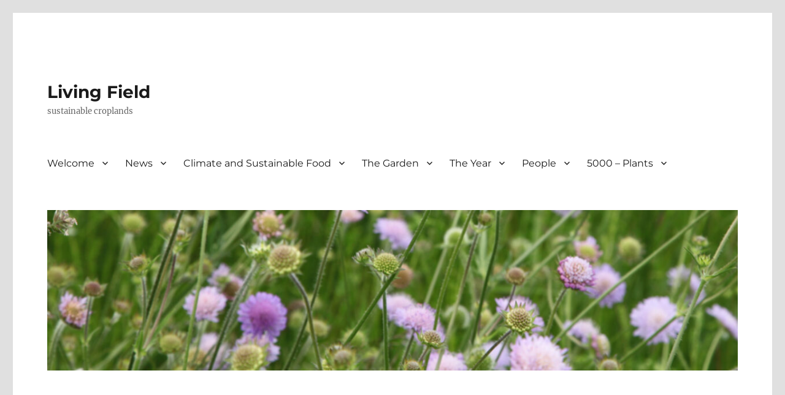

--- FILE ---
content_type: text/html; charset=UTF-8
request_url: http://www.livingfield.co.uk/tag/faba-bean/
body_size: 17115
content:
<!DOCTYPE html>
<html lang="en-GB" class="no-js">
<head>
	<meta charset="UTF-8">
	<meta name="viewport" content="width=device-width, initial-scale=1">
	<link rel="profile" href="https://gmpg.org/xfn/11">
		<script>(function(html){html.className = html.className.replace(/\bno-js\b/,'js')})(document.documentElement);</script>
<title>faba bean &#8211; Living Field</title>
<meta name='robots' content='max-image-preview:large' />
<link rel="alternate" type="application/rss+xml" title="Living Field &raquo; Feed" href="http://www.livingfield.co.uk/feed/" />
<link rel="alternate" type="application/rss+xml" title="Living Field &raquo; Comments Feed" href="http://www.livingfield.co.uk/comments/feed/" />
<link rel="alternate" type="application/rss+xml" title="Living Field &raquo; faba bean Tag Feed" href="http://www.livingfield.co.uk/tag/faba-bean/feed/" />
<script>
window._wpemojiSettings = {"baseUrl":"https:\/\/s.w.org\/images\/core\/emoji\/15.0.3\/72x72\/","ext":".png","svgUrl":"https:\/\/s.w.org\/images\/core\/emoji\/15.0.3\/svg\/","svgExt":".svg","source":{"concatemoji":"http:\/\/www.livingfield.co.uk\/wp-includes\/js\/wp-emoji-release.min.js?ver=6.6.4"}};
/*! This file is auto-generated */
!function(i,n){var o,s,e;function c(e){try{var t={supportTests:e,timestamp:(new Date).valueOf()};sessionStorage.setItem(o,JSON.stringify(t))}catch(e){}}function p(e,t,n){e.clearRect(0,0,e.canvas.width,e.canvas.height),e.fillText(t,0,0);var t=new Uint32Array(e.getImageData(0,0,e.canvas.width,e.canvas.height).data),r=(e.clearRect(0,0,e.canvas.width,e.canvas.height),e.fillText(n,0,0),new Uint32Array(e.getImageData(0,0,e.canvas.width,e.canvas.height).data));return t.every(function(e,t){return e===r[t]})}function u(e,t,n){switch(t){case"flag":return n(e,"\ud83c\udff3\ufe0f\u200d\u26a7\ufe0f","\ud83c\udff3\ufe0f\u200b\u26a7\ufe0f")?!1:!n(e,"\ud83c\uddfa\ud83c\uddf3","\ud83c\uddfa\u200b\ud83c\uddf3")&&!n(e,"\ud83c\udff4\udb40\udc67\udb40\udc62\udb40\udc65\udb40\udc6e\udb40\udc67\udb40\udc7f","\ud83c\udff4\u200b\udb40\udc67\u200b\udb40\udc62\u200b\udb40\udc65\u200b\udb40\udc6e\u200b\udb40\udc67\u200b\udb40\udc7f");case"emoji":return!n(e,"\ud83d\udc26\u200d\u2b1b","\ud83d\udc26\u200b\u2b1b")}return!1}function f(e,t,n){var r="undefined"!=typeof WorkerGlobalScope&&self instanceof WorkerGlobalScope?new OffscreenCanvas(300,150):i.createElement("canvas"),a=r.getContext("2d",{willReadFrequently:!0}),o=(a.textBaseline="top",a.font="600 32px Arial",{});return e.forEach(function(e){o[e]=t(a,e,n)}),o}function t(e){var t=i.createElement("script");t.src=e,t.defer=!0,i.head.appendChild(t)}"undefined"!=typeof Promise&&(o="wpEmojiSettingsSupports",s=["flag","emoji"],n.supports={everything:!0,everythingExceptFlag:!0},e=new Promise(function(e){i.addEventListener("DOMContentLoaded",e,{once:!0})}),new Promise(function(t){var n=function(){try{var e=JSON.parse(sessionStorage.getItem(o));if("object"==typeof e&&"number"==typeof e.timestamp&&(new Date).valueOf()<e.timestamp+604800&&"object"==typeof e.supportTests)return e.supportTests}catch(e){}return null}();if(!n){if("undefined"!=typeof Worker&&"undefined"!=typeof OffscreenCanvas&&"undefined"!=typeof URL&&URL.createObjectURL&&"undefined"!=typeof Blob)try{var e="postMessage("+f.toString()+"("+[JSON.stringify(s),u.toString(),p.toString()].join(",")+"));",r=new Blob([e],{type:"text/javascript"}),a=new Worker(URL.createObjectURL(r),{name:"wpTestEmojiSupports"});return void(a.onmessage=function(e){c(n=e.data),a.terminate(),t(n)})}catch(e){}c(n=f(s,u,p))}t(n)}).then(function(e){for(var t in e)n.supports[t]=e[t],n.supports.everything=n.supports.everything&&n.supports[t],"flag"!==t&&(n.supports.everythingExceptFlag=n.supports.everythingExceptFlag&&n.supports[t]);n.supports.everythingExceptFlag=n.supports.everythingExceptFlag&&!n.supports.flag,n.DOMReady=!1,n.readyCallback=function(){n.DOMReady=!0}}).then(function(){return e}).then(function(){var e;n.supports.everything||(n.readyCallback(),(e=n.source||{}).concatemoji?t(e.concatemoji):e.wpemoji&&e.twemoji&&(t(e.twemoji),t(e.wpemoji)))}))}((window,document),window._wpemojiSettings);
</script>
<style id='wp-emoji-styles-inline-css'>

	img.wp-smiley, img.emoji {
		display: inline !important;
		border: none !important;
		box-shadow: none !important;
		height: 1em !important;
		width: 1em !important;
		margin: 0 0.07em !important;
		vertical-align: -0.1em !important;
		background: none !important;
		padding: 0 !important;
	}
</style>
<link rel='stylesheet' id='wp-block-library-css' href='http://www.livingfield.co.uk/wp-includes/css/dist/block-library/style.min.css?ver=6.6.4' media='all' />
<style id='wp-block-library-theme-inline-css'>
.wp-block-audio :where(figcaption){color:#555;font-size:13px;text-align:center}.is-dark-theme .wp-block-audio :where(figcaption){color:#ffffffa6}.wp-block-audio{margin:0 0 1em}.wp-block-code{border:1px solid #ccc;border-radius:4px;font-family:Menlo,Consolas,monaco,monospace;padding:.8em 1em}.wp-block-embed :where(figcaption){color:#555;font-size:13px;text-align:center}.is-dark-theme .wp-block-embed :where(figcaption){color:#ffffffa6}.wp-block-embed{margin:0 0 1em}.blocks-gallery-caption{color:#555;font-size:13px;text-align:center}.is-dark-theme .blocks-gallery-caption{color:#ffffffa6}:root :where(.wp-block-image figcaption){color:#555;font-size:13px;text-align:center}.is-dark-theme :root :where(.wp-block-image figcaption){color:#ffffffa6}.wp-block-image{margin:0 0 1em}.wp-block-pullquote{border-bottom:4px solid;border-top:4px solid;color:currentColor;margin-bottom:1.75em}.wp-block-pullquote cite,.wp-block-pullquote footer,.wp-block-pullquote__citation{color:currentColor;font-size:.8125em;font-style:normal;text-transform:uppercase}.wp-block-quote{border-left:.25em solid;margin:0 0 1.75em;padding-left:1em}.wp-block-quote cite,.wp-block-quote footer{color:currentColor;font-size:.8125em;font-style:normal;position:relative}.wp-block-quote.has-text-align-right{border-left:none;border-right:.25em solid;padding-left:0;padding-right:1em}.wp-block-quote.has-text-align-center{border:none;padding-left:0}.wp-block-quote.is-large,.wp-block-quote.is-style-large,.wp-block-quote.is-style-plain{border:none}.wp-block-search .wp-block-search__label{font-weight:700}.wp-block-search__button{border:1px solid #ccc;padding:.375em .625em}:where(.wp-block-group.has-background){padding:1.25em 2.375em}.wp-block-separator.has-css-opacity{opacity:.4}.wp-block-separator{border:none;border-bottom:2px solid;margin-left:auto;margin-right:auto}.wp-block-separator.has-alpha-channel-opacity{opacity:1}.wp-block-separator:not(.is-style-wide):not(.is-style-dots){width:100px}.wp-block-separator.has-background:not(.is-style-dots){border-bottom:none;height:1px}.wp-block-separator.has-background:not(.is-style-wide):not(.is-style-dots){height:2px}.wp-block-table{margin:0 0 1em}.wp-block-table td,.wp-block-table th{word-break:normal}.wp-block-table :where(figcaption){color:#555;font-size:13px;text-align:center}.is-dark-theme .wp-block-table :where(figcaption){color:#ffffffa6}.wp-block-video :where(figcaption){color:#555;font-size:13px;text-align:center}.is-dark-theme .wp-block-video :where(figcaption){color:#ffffffa6}.wp-block-video{margin:0 0 1em}:root :where(.wp-block-template-part.has-background){margin-bottom:0;margin-top:0;padding:1.25em 2.375em}
</style>
<style id='classic-theme-styles-inline-css'>
/*! This file is auto-generated */
.wp-block-button__link{color:#fff;background-color:#32373c;border-radius:9999px;box-shadow:none;text-decoration:none;padding:calc(.667em + 2px) calc(1.333em + 2px);font-size:1.125em}.wp-block-file__button{background:#32373c;color:#fff;text-decoration:none}
</style>
<style id='global-styles-inline-css'>
:root{--wp--preset--aspect-ratio--square: 1;--wp--preset--aspect-ratio--4-3: 4/3;--wp--preset--aspect-ratio--3-4: 3/4;--wp--preset--aspect-ratio--3-2: 3/2;--wp--preset--aspect-ratio--2-3: 2/3;--wp--preset--aspect-ratio--16-9: 16/9;--wp--preset--aspect-ratio--9-16: 9/16;--wp--preset--color--black: #000000;--wp--preset--color--cyan-bluish-gray: #abb8c3;--wp--preset--color--white: #fff;--wp--preset--color--pale-pink: #f78da7;--wp--preset--color--vivid-red: #cf2e2e;--wp--preset--color--luminous-vivid-orange: #ff6900;--wp--preset--color--luminous-vivid-amber: #fcb900;--wp--preset--color--light-green-cyan: #7bdcb5;--wp--preset--color--vivid-green-cyan: #00d084;--wp--preset--color--pale-cyan-blue: #8ed1fc;--wp--preset--color--vivid-cyan-blue: #0693e3;--wp--preset--color--vivid-purple: #9b51e0;--wp--preset--color--dark-gray: #1a1a1a;--wp--preset--color--medium-gray: #686868;--wp--preset--color--light-gray: #e5e5e5;--wp--preset--color--blue-gray: #4d545c;--wp--preset--color--bright-blue: #007acc;--wp--preset--color--light-blue: #9adffd;--wp--preset--color--dark-brown: #402b30;--wp--preset--color--medium-brown: #774e24;--wp--preset--color--dark-red: #640c1f;--wp--preset--color--bright-red: #ff675f;--wp--preset--color--yellow: #ffef8e;--wp--preset--gradient--vivid-cyan-blue-to-vivid-purple: linear-gradient(135deg,rgba(6,147,227,1) 0%,rgb(155,81,224) 100%);--wp--preset--gradient--light-green-cyan-to-vivid-green-cyan: linear-gradient(135deg,rgb(122,220,180) 0%,rgb(0,208,130) 100%);--wp--preset--gradient--luminous-vivid-amber-to-luminous-vivid-orange: linear-gradient(135deg,rgba(252,185,0,1) 0%,rgba(255,105,0,1) 100%);--wp--preset--gradient--luminous-vivid-orange-to-vivid-red: linear-gradient(135deg,rgba(255,105,0,1) 0%,rgb(207,46,46) 100%);--wp--preset--gradient--very-light-gray-to-cyan-bluish-gray: linear-gradient(135deg,rgb(238,238,238) 0%,rgb(169,184,195) 100%);--wp--preset--gradient--cool-to-warm-spectrum: linear-gradient(135deg,rgb(74,234,220) 0%,rgb(151,120,209) 20%,rgb(207,42,186) 40%,rgb(238,44,130) 60%,rgb(251,105,98) 80%,rgb(254,248,76) 100%);--wp--preset--gradient--blush-light-purple: linear-gradient(135deg,rgb(255,206,236) 0%,rgb(152,150,240) 100%);--wp--preset--gradient--blush-bordeaux: linear-gradient(135deg,rgb(254,205,165) 0%,rgb(254,45,45) 50%,rgb(107,0,62) 100%);--wp--preset--gradient--luminous-dusk: linear-gradient(135deg,rgb(255,203,112) 0%,rgb(199,81,192) 50%,rgb(65,88,208) 100%);--wp--preset--gradient--pale-ocean: linear-gradient(135deg,rgb(255,245,203) 0%,rgb(182,227,212) 50%,rgb(51,167,181) 100%);--wp--preset--gradient--electric-grass: linear-gradient(135deg,rgb(202,248,128) 0%,rgb(113,206,126) 100%);--wp--preset--gradient--midnight: linear-gradient(135deg,rgb(2,3,129) 0%,rgb(40,116,252) 100%);--wp--preset--font-size--small: 13px;--wp--preset--font-size--medium: 20px;--wp--preset--font-size--large: 36px;--wp--preset--font-size--x-large: 42px;--wp--preset--spacing--20: 0.44rem;--wp--preset--spacing--30: 0.67rem;--wp--preset--spacing--40: 1rem;--wp--preset--spacing--50: 1.5rem;--wp--preset--spacing--60: 2.25rem;--wp--preset--spacing--70: 3.38rem;--wp--preset--spacing--80: 5.06rem;--wp--preset--shadow--natural: 6px 6px 9px rgba(0, 0, 0, 0.2);--wp--preset--shadow--deep: 12px 12px 50px rgba(0, 0, 0, 0.4);--wp--preset--shadow--sharp: 6px 6px 0px rgba(0, 0, 0, 0.2);--wp--preset--shadow--outlined: 6px 6px 0px -3px rgba(255, 255, 255, 1), 6px 6px rgba(0, 0, 0, 1);--wp--preset--shadow--crisp: 6px 6px 0px rgba(0, 0, 0, 1);}:where(.is-layout-flex){gap: 0.5em;}:where(.is-layout-grid){gap: 0.5em;}body .is-layout-flex{display: flex;}.is-layout-flex{flex-wrap: wrap;align-items: center;}.is-layout-flex > :is(*, div){margin: 0;}body .is-layout-grid{display: grid;}.is-layout-grid > :is(*, div){margin: 0;}:where(.wp-block-columns.is-layout-flex){gap: 2em;}:where(.wp-block-columns.is-layout-grid){gap: 2em;}:where(.wp-block-post-template.is-layout-flex){gap: 1.25em;}:where(.wp-block-post-template.is-layout-grid){gap: 1.25em;}.has-black-color{color: var(--wp--preset--color--black) !important;}.has-cyan-bluish-gray-color{color: var(--wp--preset--color--cyan-bluish-gray) !important;}.has-white-color{color: var(--wp--preset--color--white) !important;}.has-pale-pink-color{color: var(--wp--preset--color--pale-pink) !important;}.has-vivid-red-color{color: var(--wp--preset--color--vivid-red) !important;}.has-luminous-vivid-orange-color{color: var(--wp--preset--color--luminous-vivid-orange) !important;}.has-luminous-vivid-amber-color{color: var(--wp--preset--color--luminous-vivid-amber) !important;}.has-light-green-cyan-color{color: var(--wp--preset--color--light-green-cyan) !important;}.has-vivid-green-cyan-color{color: var(--wp--preset--color--vivid-green-cyan) !important;}.has-pale-cyan-blue-color{color: var(--wp--preset--color--pale-cyan-blue) !important;}.has-vivid-cyan-blue-color{color: var(--wp--preset--color--vivid-cyan-blue) !important;}.has-vivid-purple-color{color: var(--wp--preset--color--vivid-purple) !important;}.has-black-background-color{background-color: var(--wp--preset--color--black) !important;}.has-cyan-bluish-gray-background-color{background-color: var(--wp--preset--color--cyan-bluish-gray) !important;}.has-white-background-color{background-color: var(--wp--preset--color--white) !important;}.has-pale-pink-background-color{background-color: var(--wp--preset--color--pale-pink) !important;}.has-vivid-red-background-color{background-color: var(--wp--preset--color--vivid-red) !important;}.has-luminous-vivid-orange-background-color{background-color: var(--wp--preset--color--luminous-vivid-orange) !important;}.has-luminous-vivid-amber-background-color{background-color: var(--wp--preset--color--luminous-vivid-amber) !important;}.has-light-green-cyan-background-color{background-color: var(--wp--preset--color--light-green-cyan) !important;}.has-vivid-green-cyan-background-color{background-color: var(--wp--preset--color--vivid-green-cyan) !important;}.has-pale-cyan-blue-background-color{background-color: var(--wp--preset--color--pale-cyan-blue) !important;}.has-vivid-cyan-blue-background-color{background-color: var(--wp--preset--color--vivid-cyan-blue) !important;}.has-vivid-purple-background-color{background-color: var(--wp--preset--color--vivid-purple) !important;}.has-black-border-color{border-color: var(--wp--preset--color--black) !important;}.has-cyan-bluish-gray-border-color{border-color: var(--wp--preset--color--cyan-bluish-gray) !important;}.has-white-border-color{border-color: var(--wp--preset--color--white) !important;}.has-pale-pink-border-color{border-color: var(--wp--preset--color--pale-pink) !important;}.has-vivid-red-border-color{border-color: var(--wp--preset--color--vivid-red) !important;}.has-luminous-vivid-orange-border-color{border-color: var(--wp--preset--color--luminous-vivid-orange) !important;}.has-luminous-vivid-amber-border-color{border-color: var(--wp--preset--color--luminous-vivid-amber) !important;}.has-light-green-cyan-border-color{border-color: var(--wp--preset--color--light-green-cyan) !important;}.has-vivid-green-cyan-border-color{border-color: var(--wp--preset--color--vivid-green-cyan) !important;}.has-pale-cyan-blue-border-color{border-color: var(--wp--preset--color--pale-cyan-blue) !important;}.has-vivid-cyan-blue-border-color{border-color: var(--wp--preset--color--vivid-cyan-blue) !important;}.has-vivid-purple-border-color{border-color: var(--wp--preset--color--vivid-purple) !important;}.has-vivid-cyan-blue-to-vivid-purple-gradient-background{background: var(--wp--preset--gradient--vivid-cyan-blue-to-vivid-purple) !important;}.has-light-green-cyan-to-vivid-green-cyan-gradient-background{background: var(--wp--preset--gradient--light-green-cyan-to-vivid-green-cyan) !important;}.has-luminous-vivid-amber-to-luminous-vivid-orange-gradient-background{background: var(--wp--preset--gradient--luminous-vivid-amber-to-luminous-vivid-orange) !important;}.has-luminous-vivid-orange-to-vivid-red-gradient-background{background: var(--wp--preset--gradient--luminous-vivid-orange-to-vivid-red) !important;}.has-very-light-gray-to-cyan-bluish-gray-gradient-background{background: var(--wp--preset--gradient--very-light-gray-to-cyan-bluish-gray) !important;}.has-cool-to-warm-spectrum-gradient-background{background: var(--wp--preset--gradient--cool-to-warm-spectrum) !important;}.has-blush-light-purple-gradient-background{background: var(--wp--preset--gradient--blush-light-purple) !important;}.has-blush-bordeaux-gradient-background{background: var(--wp--preset--gradient--blush-bordeaux) !important;}.has-luminous-dusk-gradient-background{background: var(--wp--preset--gradient--luminous-dusk) !important;}.has-pale-ocean-gradient-background{background: var(--wp--preset--gradient--pale-ocean) !important;}.has-electric-grass-gradient-background{background: var(--wp--preset--gradient--electric-grass) !important;}.has-midnight-gradient-background{background: var(--wp--preset--gradient--midnight) !important;}.has-small-font-size{font-size: var(--wp--preset--font-size--small) !important;}.has-medium-font-size{font-size: var(--wp--preset--font-size--medium) !important;}.has-large-font-size{font-size: var(--wp--preset--font-size--large) !important;}.has-x-large-font-size{font-size: var(--wp--preset--font-size--x-large) !important;}
:where(.wp-block-post-template.is-layout-flex){gap: 1.25em;}:where(.wp-block-post-template.is-layout-grid){gap: 1.25em;}
:where(.wp-block-columns.is-layout-flex){gap: 2em;}:where(.wp-block-columns.is-layout-grid){gap: 2em;}
:root :where(.wp-block-pullquote){font-size: 1.5em;line-height: 1.6;}
</style>
<link rel='stylesheet' id='twentysixteen-fonts-css' href='http://www.livingfield.co.uk/wp-content/themes/twentysixteen/fonts/merriweather-plus-montserrat-plus-inconsolata.css?ver=20230328' media='all' />
<link rel='stylesheet' id='genericons-css' href='http://www.livingfield.co.uk/wp-content/themes/twentysixteen/genericons/genericons.css?ver=20201208' media='all' />
<link rel='stylesheet' id='twentysixteen-style-css' href='http://www.livingfield.co.uk/wp-content/themes/twentysixteen/style.css?ver=20240716' media='all' />
<link rel='stylesheet' id='twentysixteen-block-style-css' href='http://www.livingfield.co.uk/wp-content/themes/twentysixteen/css/blocks.css?ver=20240117' media='all' />
<!--[if lt IE 10]>
<link rel='stylesheet' id='twentysixteen-ie-css' href='http://www.livingfield.co.uk/wp-content/themes/twentysixteen/css/ie.css?ver=20170530' media='all' />
<![endif]-->
<!--[if lt IE 9]>
<link rel='stylesheet' id='twentysixteen-ie8-css' href='http://www.livingfield.co.uk/wp-content/themes/twentysixteen/css/ie8.css?ver=20170530' media='all' />
<![endif]-->
<!--[if lt IE 8]>
<link rel='stylesheet' id='twentysixteen-ie7-css' href='http://www.livingfield.co.uk/wp-content/themes/twentysixteen/css/ie7.css?ver=20170530' media='all' />
<![endif]-->
<!--[if lt IE 9]>
<script src="http://www.livingfield.co.uk/wp-content/themes/twentysixteen/js/html5.js?ver=3.7.3" id="twentysixteen-html5-js"></script>
<![endif]-->
<script src="http://www.livingfield.co.uk/wp-includes/js/jquery/jquery.min.js?ver=3.7.1" id="jquery-core-js"></script>
<script src="http://www.livingfield.co.uk/wp-includes/js/jquery/jquery-migrate.min.js?ver=3.4.1" id="jquery-migrate-js"></script>
<script id="twentysixteen-script-js-extra">
var screenReaderText = {"expand":"expand child menu","collapse":"collapse child menu"};
</script>
<script src="http://www.livingfield.co.uk/wp-content/themes/twentysixteen/js/functions.js?ver=20230629" id="twentysixteen-script-js" defer data-wp-strategy="defer"></script>
<link rel="https://api.w.org/" href="http://www.livingfield.co.uk/wp-json/" /><link rel="alternate" title="JSON" type="application/json" href="http://www.livingfield.co.uk/wp-json/wp/v2/tags/370" /><link rel="EditURI" type="application/rsd+xml" title="RSD" href="http://www.livingfield.co.uk/xmlrpc.php?rsd" />
<meta name="generator" content="WordPress 6.6.4" />
<style id="custom-background-css">
body.custom-background { background-color: #e0e0e0; }
</style>
	</head>

<body class="archive tag tag-faba-bean tag-370 custom-background wp-embed-responsive hfeed">
<div id="page" class="site">
	<div class="site-inner">
		<a class="skip-link screen-reader-text" href="#content">
			Skip to content		</a>

		<header id="masthead" class="site-header">
			<div class="site-header-main">
				<div class="site-branding">
					
											<p class="site-title"><a href="http://www.livingfield.co.uk/" rel="home">Living Field</a></p>
												<p class="site-description">sustainable croplands</p>
									</div><!-- .site-branding -->

									<button id="menu-toggle" class="menu-toggle">Menu</button>

					<div id="site-header-menu" class="site-header-menu">
													<nav id="site-navigation" class="main-navigation" aria-label="Primary menu">
								<div class="menu-pages-container"><ul id="menu-pages" class="primary-menu"><li id="menu-item-9008" class="menu-item menu-item-type-post_type menu-item-object-page menu-item-home menu-item-has-children menu-item-9008"><a href="http://www.livingfield.co.uk/">Welcome</a>
<ul class="sub-menu">
	<li id="menu-item-9009" class="menu-item menu-item-type-post_type menu-item-object-page menu-item-has-children menu-item-9009"><a href="http://www.livingfield.co.uk/home/about/">About</a>
	<ul class="sub-menu">
		<li id="menu-item-9010" class="menu-item menu-item-type-post_type menu-item-object-page menu-item-9010"><a href="http://www.livingfield.co.uk/home/about/from-a-muddy-field/">From a muddy field …..</a></li>
	</ul>
</li>
	<li id="menu-item-9011" class="menu-item menu-item-type-post_type menu-item-object-page menu-item-9011"><a href="http://www.livingfield.co.uk/home/origins-of-the-living-field/">Origins of the Living Field</a></li>
</ul>
</li>
<li id="menu-item-8991" class="menu-item menu-item-type-post_type menu-item-object-page menu-item-has-children menu-item-8991"><a href="http://www.livingfield.co.uk/news/">News</a>
<ul class="sub-menu">
	<li id="menu-item-9012" class="menu-item menu-item-type-post_type menu-item-object-page menu-item-9012"><a href="http://www.livingfield.co.uk/news/news-2019-and-earlier/">News 2019 and earlier</a></li>
</ul>
</li>
<li id="menu-item-8992" class="menu-item menu-item-type-post_type menu-item-object-page menu-item-has-children menu-item-8992"><a href="http://www.livingfield.co.uk/climate/">Climate and Sustainable Food</a>
<ul class="sub-menu">
	<li id="menu-item-8993" class="menu-item menu-item-type-post_type menu-item-object-page menu-item-8993"><a href="http://www.livingfield.co.uk/climate/diary21/">DIARY21</a></li>
</ul>
</li>
<li id="menu-item-8994" class="menu-item menu-item-type-post_type menu-item-object-page menu-item-has-children menu-item-8994"><a href="http://www.livingfield.co.uk/living-field-garden/">The Garden</a>
<ul class="sub-menu">
	<li id="menu-item-9030" class="menu-item menu-item-type-post_type menu-item-object-page menu-item-has-children menu-item-9030"><a href="http://www.livingfield.co.uk/living-field-garden/habitats/">Habitats</a>
	<ul class="sub-menu">
		<li id="menu-item-9036" class="menu-item menu-item-type-post_type menu-item-object-page menu-item-9036"><a href="http://www.livingfield.co.uk/living-field-garden/habitats/meadow/">Meadow</a></li>
		<li id="menu-item-9043" class="menu-item menu-item-type-post_type menu-item-object-page menu-item-9043"><a href="http://www.livingfield.co.uk/living-field-garden/habitats/cornfield/">Cornfield</a></li>
		<li id="menu-item-9041" class="menu-item menu-item-type-post_type menu-item-object-page menu-item-9041"><a href="http://www.livingfield.co.uk/living-field-garden/habitats/pond-and-ditch/">Pond and ditch</a></li>
		<li id="menu-item-9042" class="menu-item menu-item-type-post_type menu-item-object-page menu-item-9042"><a href="http://www.livingfield.co.uk/living-field-garden/habitats/hedge-and-tree/">Hedge and tree</a></li>
	</ul>
</li>
	<li id="menu-item-9031" class="menu-item menu-item-type-post_type menu-item-object-page menu-item-has-children menu-item-9031"><a href="http://www.livingfield.co.uk/living-field-garden/living-exhibits/">Living exhibits</a>
	<ul class="sub-menu">
		<li id="menu-item-9035" class="menu-item menu-item-type-post_type menu-item-object-page menu-item-9035"><a href="http://www.livingfield.co.uk/living-field-garden/living-exhibits/cereals/">Cereals</a></li>
		<li id="menu-item-9048" class="menu-item menu-item-type-post_type menu-item-object-page menu-item-9048"><a href="http://www.livingfield.co.uk/living-field-garden/living-exhibits/legumes/">Legumes</a></li>
		<li id="menu-item-9049" class="menu-item menu-item-type-post_type menu-item-object-page menu-item-9049"><a href="http://www.livingfield.co.uk/living-field-garden/living-exhibits/medicinals/">Medicinals</a></li>
		<li id="menu-item-9050" class="menu-item menu-item-type-post_type menu-item-object-page menu-item-9050"><a href="http://www.livingfield.co.uk/living-field-garden/living-exhibits/dye-plants/">Dye plants</a></li>
		<li id="menu-item-9051" class="menu-item menu-item-type-post_type menu-item-object-page menu-item-9051"><a href="http://www.livingfield.co.uk/living-field-garden/living-exhibits/vegetables/">Vegetables</a></li>
	</ul>
</li>
</ul>
</li>
<li id="menu-item-8995" class="menu-item menu-item-type-post_type menu-item-object-page menu-item-has-children menu-item-8995"><a href="http://www.livingfield.co.uk/the-year/">The Year</a>
<ul class="sub-menu">
	<li id="menu-item-9028" class="menu-item menu-item-type-post_type menu-item-object-page menu-item-9028"><a href="http://www.livingfield.co.uk/the-year/energy-and-light-no-life-without-the-sun/">Energy and light: no life without the sun</a></li>
	<li id="menu-item-9046" class="menu-item menu-item-type-post_type menu-item-object-page menu-item-9046"><a href="http://www.livingfield.co.uk/the-year/xq1-february/">XQ1 February</a></li>
	<li id="menu-item-9013" class="menu-item menu-item-type-post_type menu-item-object-page menu-item-9013"><a href="http://www.livingfield.co.uk/the-year/spring-equinox/">Spring equinox</a></li>
	<li id="menu-item-9014" class="menu-item menu-item-type-post_type menu-item-object-page menu-item-9014"><a href="http://www.livingfield.co.uk/the-year/xq2-may/">XQ2 May</a></li>
	<li id="menu-item-9015" class="menu-item menu-item-type-post_type menu-item-object-page menu-item-9015"><a href="http://www.livingfield.co.uk/the-year/summer-solstice/">Summer solstice</a></li>
	<li id="menu-item-9016" class="menu-item menu-item-type-post_type menu-item-object-page menu-item-9016"><a href="http://www.livingfield.co.uk/the-year/xq3-early-august/">XQ3 August</a></li>
	<li id="menu-item-9017" class="menu-item menu-item-type-post_type menu-item-object-page menu-item-9017"><a href="http://www.livingfield.co.uk/the-year/autumn-equinox/">Autumn equinox</a></li>
	<li id="menu-item-9018" class="menu-item menu-item-type-post_type menu-item-object-page menu-item-9018"><a href="http://www.livingfield.co.uk/the-year/xq4-november/">XQ4 November</a></li>
	<li id="menu-item-9019" class="menu-item menu-item-type-post_type menu-item-object-page menu-item-9019"><a href="http://www.livingfield.co.uk/the-year/winter-solstice/">Winter solstice</a></li>
</ul>
</li>
<li id="menu-item-8996" class="menu-item menu-item-type-post_type menu-item-object-page menu-item-has-children menu-item-8996"><a href="http://www.livingfield.co.uk/people/">People</a>
<ul class="sub-menu">
	<li id="menu-item-9023" class="menu-item menu-item-type-post_type menu-item-object-page menu-item-has-children menu-item-9023"><a href="http://www.livingfield.co.uk/people/jean-duncan-artist/">Jean Duncan Artist</a>
	<ul class="sub-menu">
		<li id="menu-item-9026" class="menu-item menu-item-type-post_type menu-item-object-page menu-item-has-children menu-item-9026"><a href="http://www.livingfield.co.uk/people/jean-duncan-artist/anniversary-designs-and-sketches/">Anniversary designs and sketches</a>
		<ul class="sub-menu">
			<li id="menu-item-9027" class="menu-item menu-item-type-post_type menu-item-object-page menu-item-9027"><a href="http://www.livingfield.co.uk/people/jean-duncan-artist/the-beauty-of-roots/">The beauty of roots</a></li>
		</ul>
</li>
	</ul>
</li>
	<li id="menu-item-9022" class="menu-item menu-item-type-post_type menu-item-object-page menu-item-has-children menu-item-9022"><a href="http://www.livingfield.co.uk/people/vida-fakin-artist/">Vida Fakin</a>
	<ul class="sub-menu">
		<li id="menu-item-9029" class="menu-item menu-item-type-post_type menu-item-object-page menu-item-9029"><a href="http://www.livingfield.co.uk/people/vida-fakin-artist/memories-of-mojca/">Memories of Mojca</a></li>
	</ul>
</li>
	<li id="menu-item-9025" class="menu-item menu-item-type-post_type menu-item-object-page menu-item-9025"><a href="http://www.livingfield.co.uk/people/tina-scopa/">Tina Scopa</a></li>
	<li id="menu-item-9024" class="menu-item menu-item-type-post_type menu-item-object-page menu-item-9024"><a href="http://www.livingfield.co.uk/people/reno-by-grissel/">Reno by Grissel</a></li>
	<li id="menu-item-9020" class="menu-item menu-item-type-post_type menu-item-object-page menu-item-9020"><a href="http://www.livingfield.co.uk/people/scaperiae/">Scaperiae</a></li>
	<li id="menu-item-9021" class="menu-item menu-item-type-post_type menu-item-object-page menu-item-9021"><a href="http://www.livingfield.co.uk/people/dundeeastro/">dundeeastro</a></li>
</ul>
</li>
<li id="menu-item-8997" class="menu-item menu-item-type-post_type menu-item-object-page menu-item-has-children menu-item-8997"><a href="http://www.livingfield.co.uk/5000-plants/">5000 – Plants</a>
<ul class="sub-menu">
	<li id="menu-item-9032" class="menu-item menu-item-type-post_type menu-item-object-page menu-item-9032"><a href="http://www.livingfield.co.uk/5000-plants/fibres/">Fibres</a></li>
	<li id="menu-item-9034" class="menu-item menu-item-type-post_type menu-item-object-page menu-item-has-children menu-item-9034"><a href="http://www.livingfield.co.uk/5000-plants/dyes/">Dyes</a>
	<ul class="sub-menu">
		<li id="menu-item-9044" class="menu-item menu-item-type-post_type menu-item-object-page menu-item-9044"><a href="http://www.livingfield.co.uk/5000-plants/dyes/dye-plants-in-the-croplands/">Dye plants in the croplands</a></li>
		<li id="menu-item-9045" class="menu-item menu-item-type-post_type menu-item-object-page menu-item-9045"><a href="http://www.livingfield.co.uk/5000-plants/dyes/sources-references-links-contacts-dyes/">Sources references links contacts – dyes</a></li>
	</ul>
</li>
	<li id="menu-item-9037" class="menu-item menu-item-type-post_type menu-item-object-page menu-item-has-children menu-item-9037"><a href="http://www.livingfield.co.uk/5000-plants/crop-weeds/">Crop-weeds</a>
	<ul class="sub-menu">
		<li id="menu-item-9038" class="menu-item menu-item-type-post_type menu-item-object-page menu-item-9038"><a href="http://www.livingfield.co.uk/5000-plants/crop-weeds/the-brassica-complex/">The Brassica complex</a></li>
		<li id="menu-item-9039" class="menu-item menu-item-type-post_type menu-item-object-page menu-item-9039"><a href="http://www.livingfield.co.uk/5000-plants/crop-weeds/potato/">Potato</a></li>
	</ul>
</li>
	<li id="menu-item-9040" class="menu-item menu-item-type-post_type menu-item-object-page menu-item-9040"><a href="http://www.livingfield.co.uk/5000-plants/weeds/">Weeds</a></li>
	<li id="menu-item-9033" class="menu-item menu-item-type-post_type menu-item-object-page menu-item-9033"><a href="http://www.livingfield.co.uk/5000-plants/legumes/">Legumes</a></li>
</ul>
</li>
</ul></div>							</nav><!-- .main-navigation -->
						
											</div><!-- .site-header-menu -->
							</div><!-- .site-header-main -->

											<div class="header-image">
					<a href="http://www.livingfield.co.uk/" rel="home">
						<img src="http://www.livingfield.co.uk/wp-content/uploads/2023/06/cropped-IMG_6508_header.jpg" width="1200" height="279" alt="Living Field" sizes="(max-width: 709px) 85vw, (max-width: 909px) 81vw, (max-width: 1362px) 88vw, 1200px" srcset="http://www.livingfield.co.uk/wp-content/uploads/2023/06/cropped-IMG_6508_header.jpg 1200w, http://www.livingfield.co.uk/wp-content/uploads/2023/06/cropped-IMG_6508_header-300x70.jpg 300w, http://www.livingfield.co.uk/wp-content/uploads/2023/06/cropped-IMG_6508_header-1024x238.jpg 1024w, http://www.livingfield.co.uk/wp-content/uploads/2023/06/cropped-IMG_6508_header-768x179.jpg 768w" decoding="async" fetchpriority="high" />					</a>
				</div><!-- .header-image -->
					</header><!-- .site-header -->

		<div id="content" class="site-content">

	<div id="primary" class="content-area">
		<main id="main" class="site-main">

		
			<header class="page-header">
				<h1 class="page-title">Tag: <span>faba bean</span></h1>			</header><!-- .page-header -->

			
<article id="post-4814" class="post-4814 post type-post status-publish format-standard hentry category-crop tag-beans tag-cattle tag-crop-mixture tag-faba-bean tag-feed tag-flatbread tag-horse tag-mashlum tag-nitrogen-fixer tag-oats">
	<header class="entry-header">
		
		<h2 class="entry-title"><a href="http://www.livingfield.co.uk/crop/mashlum-a-traditional-mix-of-oats-and-beans/" rel="bookmark">Mashlum &#8211; a traditional mix of oats and beans</a></h2>	</header><!-- .entry-header -->

	
	
	<div class="entry-content">
		<p><em>Part of the series on crop diversity. A traditional legume-cereal crop no longer grown in Scotland [*]. Sown as a mixture, grain harvest usually threshed and the mix ground to a flour for food and animal feed. Sometimes harvested green as a fodder. Needs less nitrogen than a cereal alone. Could it be grown economically today as a nutritious, high-value, low-input crop? </em></p>
<p><em>[*Update, 26 June 2018: it is still grown in Scotland. See Sources, References below.]</em></p>
<p>Mashlum is a crop once widely grown, or at least widely known in northern regions. The term has been applied to any kind of crop mixture of cereals and grain legumes (pulses), but was most commonly used in Scotland for a bean-oat or pea-oat mix.  The combination is said to provide some stability of yield in bad years, while the meal has a higher protein content than oats alone.</p>
<figure id="attachment_4822" aria-describedby="caption-attachment-4822" style="width: 793px" class="wp-caption alignnone"><a href="http://www.livingfield.co.uk/wp-content/uploads/2018/04/mashlum_circle_white.jpg"><img decoding="async" class="wp-image-4822 size-full" src="http://www.livingfield.co.uk/wp-content/uploads/2018/04/mashlum_circle_white.jpg" alt="" width="793" height="793" srcset="http://www.livingfield.co.uk/wp-content/uploads/2018/04/mashlum_circle_white.jpg 793w, http://www.livingfield.co.uk/wp-content/uploads/2018/04/mashlum_circle_white-150x150.jpg 150w, http://www.livingfield.co.uk/wp-content/uploads/2018/04/mashlum_circle_white-300x300.jpg 300w, http://www.livingfield.co.uk/wp-content/uploads/2018/04/mashlum_circle_white-768x768.jpg 768w" sizes="(max-width: 709px) 85vw, (max-width: 909px) 67vw, (max-width: 984px) 61vw, (max-width: 1362px) 45vw, 600px" /></a><figcaption id="caption-attachment-4822" class="wp-caption-text">Oats and faba beans (Living Field collection)</figcaption></figure>
<p>The word, derived from mash (meaning mix), has been reported in Scotland in the form <em>masloche</em> from the 1440s onwards, then from the 1700s as mashlum, and is said to be similar in meaning to the old English <em>meslin</em> and the French <em>mestillon</em> or <em>mesteillon </em>[1, 2, 3].</p>
<p>In most instances, the crop was harvested when both grains were mature, the product then ground into meal. The dry leaf and stem, or straw, was also used for feed, but contained much less protein.  It was also grown as a green fodder, the whole crop harvested and again used to feed animals.</p>
<p>Some uses of the word [1] suggest the meal was used to make a type of bread &#8211; <em>masloche bread.</em> The<em> Food of the Scots </em>[3] relates that the mixture of oats, barley, rye, peas and beans was  cultivated for bread in Dumbartonshire (1794), while several records from diverse parts of the country indicate cultivation of mashlum for the making of pease-bread or bean-bread.</p>
<p>Because of the properties of the cereals used, the bread did not &#8216;rise&#8217; but remained flat, hence a  flatbread. Mashlum flatbread was made by combining the flour of various cereals and pulses then baking it on a hot plate. In one recipe &#8216;bere meal was mixed with about a third to a quarter of pease or bean meal , and baked with salt and water, but no raising agent, into round cakes about an inch thick&#8217; [3].</p>
<h5><strong>Why grow it &#8211; the benefits</strong></h5>
<p>There are few records of where and how frequently the crop was grown. It existed in various combinations well before the 1700s&#8217; Improvements period and persisted to modern times, still recorded in the census as a distinct crop up to the 1960s. By the later 1800s, it occupied one or two percent of the total area cultivated for grain (see below)</p>
<p>There is little quantitative evidence of its benefits, but they include the following which refer to the bean-oat mix in the later 1800s and early 1900s [2]:</p>
<ul>
<li>the bean, a nitrogen-fixing plant, has a higher nitrogen and protein content, providing in many cases a more nutritious food than oats alone;</li>
<li>the stronger bean plant supports the weaker oat and reduces the chance it will fall over (lodge) in rain and wind;</li>
<li>the mixture is less prone to reduction in yield or failure in bad years than beans alone;</li>
<li>while some mineral or organic fertilisers were usually applied early in the crop, the N-fixing ability of the bean means the whole crop needed less added nitrogen fertiliser than oats grown alone;</li>
<li>it could be used to feed a range of animals – commonly cattle but also horses</li>
<li>it was an important part of the staple human diet in some regions.</li>
</ul>
<p>Benefits of the mix as a habitat for farmland plants and animals were unrecorded. Was it high yielding? Again, there are few records, but by the late 1800s and into the 1900s (and converting from yield cited in hundredweight per acre) a good crop was said to yield around 2 tonnes per hectare [2] which is similar to that of cereals at that time. Investigation to date have found no evidence of whether the mix gains an advantage in yield over the two species grown separately.</p>
<figure id="attachment_4820" aria-describedby="caption-attachment-4820" style="width: 1022px" class="wp-caption alignnone"><a href="http://www.livingfield.co.uk/wp-content/uploads/2018/04/lf_ntsmgs_mshlm1_gs_1000.jpg"><img decoding="async" class="wp-image-4820 size-full" src="http://www.livingfield.co.uk/wp-content/uploads/2018/04/lf_ntsmgs_mshlm1_gs_1000.jpg" alt="" width="1022" height="806" srcset="http://www.livingfield.co.uk/wp-content/uploads/2018/04/lf_ntsmgs_mshlm1_gs_1000.jpg 1022w, http://www.livingfield.co.uk/wp-content/uploads/2018/04/lf_ntsmgs_mshlm1_gs_1000-300x237.jpg 300w, http://www.livingfield.co.uk/wp-content/uploads/2018/04/lf_ntsmgs_mshlm1_gs_1000-768x606.jpg 768w" sizes="(max-width: 709px) 85vw, (max-width: 909px) 67vw, (max-width: 1362px) 62vw, 840px" /></a><figcaption id="caption-attachment-4820" class="wp-caption-text">Portions of faba bean and oats that contain a similar amount of protein [2]. The white rectangle indicates the amount of oats that would equivalent in weight to the beans.</figcaption></figure>
<h5>What were the problems?</h5>
<p>Growing two crops in the same area is never straightforward:</p>
<ul>
<li>the oats and beans had to be growing in phase, so that one did not dominate or reduce the other, and so that they could be harvested together &#8211; the beans were usually slower, so in some places they were sown before the oats, which means two sowing operations in the same field;</li>
<li>they both had to be of a similar dryness at harvest to be stored for drying together in the field;</li>
<li>the stronger bean also offered support for birds that fed on the ripening oats.</li>
</ul>
<p>A highly nutritious crop, therefore, needing less mineral fertiliser &#8211; but why was it not a major crop and why did it die out? There are no clear answers, but it probably comes down to the problems in managing two species in the same field and competition from higher-yielding cereals.</p>
<p>After the 1960s, yields of the cereals grown alone began to rise through intensification, which included increasing the dose of mineral nitrogen fertiliser. If the mashlum had been heavily fertilised, the legume would have ceased to fix its own nitrogen.</p>
<h5>Mashlum no more!</h5>
<p>During the 1940s and up to the 1960s mashlum was important enough to be recorded in the annual agricultural census. In the mid-1940s, it occupied more land than beans alone and than legume forages, but even then, it covered little more than 1.5% of the area of the grain crops combined (oats, barley, wheat, mixed grain and a little rye). By 1960, its area was reduced to 0.2% of that of total cereals. It disappeared from the annual census summaries as an individually reported crop in the 1970s and became part of a general legume-based category of fodder, also including vetches and tares.</p>
<p>The 1980s was a time of great change, notably winter (autumn-sown) crops increasing in area and yield, and during this period, mashlum&#8217;s time probably came to an end. It may still be grown in small pockets, like bere barley is in Orkney.</p>
<h6>Could it make a comeback?</h6>
<p>There is great interest in cereal and legume mixed crops. They need less agrochemical inputs than the same species grown alone. Beans and oats have a higher nutritional value than most common cereals. There would need to be a benefit of growing them together rather than in different strips or parts of the same field and then combining them after harvest.</p>
<p>It might help to plot the future of mashlum if the reasons for its low coverage in the early 1900s and its demise by the 1970s were understood. Simplicity, convenience and economics tend to dictate the shape of farming at any time. Managing two crops, especially if one is faba beans in a variably wet climate, will be problematic until technology overcome issues in harvesting and processing. Public demand for highly nutritious crops relying less on agrochemicals could nevertheless stimulate a revival.</p>
<p><strong>Contact/author</strong>: geoff.squire@hutton.ac.uk</p>
<h5>Sources, references</h5>
<p>[1] Dictionary of the Scots Language. Of the two searchable resources, the word Mashlum appears in the Scottish National Dictionary 1700- at  <a href="http://www.dsl.ac.uk/entry/snd/mashlum">http://www.dsl.ac.uk/entry/snd/mashlum</a> where it is defined as ‘a mixture of various kinds of grain and legumes such as oats or barley, peas and beans, etc., grown together and ground into meal or flour for baking purposes.  In the form mashloche (and related spellings) it appears in the Dictionary of the Older Scottish Tongue from the 1440s at <a href="http://www.dsl.ac.uk/entry/dost/mashloche">http://www.dsl.ac.uk/entry/dost/mashloche.</a></p>
<p>[2] O’Brien DG. 1925. The Mashlum Crop. In: <em>Farm Crops</em>, edited by Paterson WM, pages 297-302, published by The Gresham Publishing Company, London.</p>
<p>[3] Fenton A. 2007. The Food of the Scots. Volume 5 in <em>A Compendium of Scottish Ethnology</em>. Edinburgh: John Donald. Mashlum appears in Ch 17 Bread and Ch 14 Field crops.</p>
<p><em>Additional note</em>: after publishing this article, Douglas Christie from Fife sent a photograph and some notes on his recent and current bean-oat crops. For an update on the story see: <a href="http://www.livingfield.co.uk/crop/mashlum-no-more-not-yet/">Mashlum no more! Not yet.</a></p>
	</div><!-- .entry-content -->

	<footer class="entry-footer">
		<span class="byline"><span class="author vcard"><span class="screen-reader-text">Author </span> <a class="url fn n" href="http://www.livingfield.co.uk/author/admin/">gs</a></span></span><span class="posted-on"><span class="screen-reader-text">Posted on </span><a href="http://www.livingfield.co.uk/crop/mashlum-a-traditional-mix-of-oats-and-beans/" rel="bookmark"><time class="entry-date published" datetime="2018-04-16T07:58:49+00:00">16 April 2018</time><time class="updated" datetime="2018-07-04T22:09:26+00:00">4 July 2018</time></a></span><span class="cat-links"><span class="screen-reader-text">Categories </span><a href="http://www.livingfield.co.uk/category/crop/" rel="category tag">crop</a></span><span class="tags-links"><span class="screen-reader-text">Tags </span><a href="http://www.livingfield.co.uk/tag/beans/" rel="tag">beans</a>, <a href="http://www.livingfield.co.uk/tag/cattle/" rel="tag">cattle</a>, <a href="http://www.livingfield.co.uk/tag/crop-mixture/" rel="tag">crop mixture</a>, <a href="http://www.livingfield.co.uk/tag/faba-bean/" rel="tag">faba bean</a>, <a href="http://www.livingfield.co.uk/tag/feed/" rel="tag">feed</a>, <a href="http://www.livingfield.co.uk/tag/flatbread/" rel="tag">flatbread</a>, <a href="http://www.livingfield.co.uk/tag/horse/" rel="tag">horse</a>, <a href="http://www.livingfield.co.uk/tag/mashlum/" rel="tag">mashlum</a>, <a href="http://www.livingfield.co.uk/tag/nitrogen-fixer/" rel="tag">nitrogen fixer</a>, <a href="http://www.livingfield.co.uk/tag/oats/" rel="tag">oats</a></span>			</footer><!-- .entry-footer -->
</article><!-- #post-4814 -->

<article id="post-3394" class="post-3394 post type-post status-publish format-standard hentry category-food category-food-security category-pulse tag-bean tag-faba-bean tag-legume tag-pulse">
	<header class="entry-header">
		
		<h2 class="entry-title"><a href="http://www.livingfield.co.uk/food/feel-the-pulse/" rel="bookmark">Feel the pulse</a></h2>	</header><!-- .entry-header -->

	
	
	<div class="entry-content">
		<p>With Dundee Science Centre, the James Hutton Institute is  contributing to a range of outreach activities in 2016 as part of The Crunch, and initiative headed by the UK-wide Association of Science and Discovery Centres and supported by the Wellcome trust.</p>
<p><span style="line-height: 1.5;">Our exhibit at a community-run event in Baxter Park Dundee on 28 July 2016 was called &#8211; <em>Feel the Pulse</em> &#8211; a display of beans and peas, which along with lentils are known as &#8216;pulses&#8217; (images below).</span></p>
<p><a href="http://www.livingfield.co.uk/wp-content/uploads/2016/09/lf_noim_crnch_flthpls_fddrnk_gs_1100.jpg"><img loading="lazy" decoding="async" class="aligncenter size-full wp-image-3395" src="http://www.livingfield.co.uk/wp-content/uploads/2016/09/lf_noim_crnch_flthpls_fddrnk_gs_1100.jpg" alt="lf_noim_crnch_flthpls_fddrnk_gs_1100" width="1100" height="1154" srcset="http://www.livingfield.co.uk/wp-content/uploads/2016/09/lf_noim_crnch_flthpls_fddrnk_gs_1100.jpg 1100w, http://www.livingfield.co.uk/wp-content/uploads/2016/09/lf_noim_crnch_flthpls_fddrnk_gs_1100-286x300.jpg 286w, http://www.livingfield.co.uk/wp-content/uploads/2016/09/lf_noim_crnch_flthpls_fddrnk_gs_1100-768x806.jpg 768w, http://www.livingfield.co.uk/wp-content/uploads/2016/09/lf_noim_crnch_flthpls_fddrnk_gs_1100-976x1024.jpg 976w" sizes="(max-width: 709px) 85vw, (max-width: 909px) 67vw, (max-width: 1362px) 62vw, 840px" /></a></p>
<p>Why pulses? They yield a highly nutritious, plant protein that can be grown without nitrogen fertiliser because the plants themselves fix nitrogen gas from the air into their own bodies. Nitrogen is essential for plant growth, but in its mineral form (from bags of fertiliser) can be a serious pollutant, contaminating streams and drinking water.</p>
<p>Once, peas and beans were widely grown and eaten, but the arrival of industrially made nitrogen fertiliser about 100 years ago and the ready import of plant protein from other countries caused pulses to decline as crops.</p>
<p><a style="line-height: 1.5;" href="http://www.livingfield.co.uk/wp-content/uploads/2016/09/lf_noim_crnch_flthpls_fldbn_gs_1100.jpg"><img loading="lazy" decoding="async" class="aligncenter size-full wp-image-3396" src="http://www.livingfield.co.uk/wp-content/uploads/2016/09/lf_noim_crnch_flthpls_fldbn_gs_1100.jpg" alt="lf_noim_crnch_flthpls_fldbn_gs_1100" width="1100" height="1188" srcset="http://www.livingfield.co.uk/wp-content/uploads/2016/09/lf_noim_crnch_flthpls_fldbn_gs_1100.jpg 1100w, http://www.livingfield.co.uk/wp-content/uploads/2016/09/lf_noim_crnch_flthpls_fldbn_gs_1100-278x300.jpg 278w, http://www.livingfield.co.uk/wp-content/uploads/2016/09/lf_noim_crnch_flthpls_fldbn_gs_1100-768x829.jpg 768w, http://www.livingfield.co.uk/wp-content/uploads/2016/09/lf_noim_crnch_flthpls_fldbn_gs_1100-948x1024.jpg 948w" sizes="(max-width: 709px) 85vw, (max-width: 909px) 67vw, (max-width: 1362px) 62vw, 840px" /></a></p>
<p>Yet today, pulses are widely acclaimed for their benefits to health and the environment. The field bean <em>Vicia faba</em> crops above were grown locally without nitrogen fertiliser. They also offered a habitat and refuge for insects and small animals.</p>
<p>Is there a way to turn the tide &#8211; to farm more locally-grown cereal and legume produce, use less mineral N and support a cleaner environment.</p>
<p>We believe there is but one of the first things to do is to increase awareness of the benefits of peas and beans and similar products.</p>
<p><a style="line-height: 1.5;" href="http://www.livingfield.co.uk/wp-content/uploads/2016/09/lf_noim_crnch_flthpls_bp_gs_1100.jpg"><img loading="lazy" decoding="async" class="aligncenter size-full wp-image-3397" src="http://www.livingfield.co.uk/wp-content/uploads/2016/09/lf_noim_crnch_flthpls_bp_gs_1100.jpg" alt="lf_noim_crnch_flthpls_bp_gs_1100" width="1100" height="1302" srcset="http://www.livingfield.co.uk/wp-content/uploads/2016/09/lf_noim_crnch_flthpls_bp_gs_1100.jpg 1100w, http://www.livingfield.co.uk/wp-content/uploads/2016/09/lf_noim_crnch_flthpls_bp_gs_1100-253x300.jpg 253w, http://www.livingfield.co.uk/wp-content/uploads/2016/09/lf_noim_crnch_flthpls_bp_gs_1100-768x909.jpg 768w, http://www.livingfield.co.uk/wp-content/uploads/2016/09/lf_noim_crnch_flthpls_bp_gs_1100-865x1024.jpg 865w" sizes="(max-width: 709px) 85vw, (max-width: 909px) 67vw, (max-width: 1362px) 62vw, 840px" /></a></p>
<p>Our exhibit &#8211; <em>Feel the Pulse</em> &#8211; shows some of the things that are being done, such as finding <span style="line-height: 1.5;">types of peas and beans suited to the local conditions, comparing the nutritional value of different pulses and finding new pulse-based products for the market, for example bean bread and bean beer, both made from field bean flour. </span></p>
<h4>Sources, links</h4>
<p><em>Feel the pulse</em> at Picnic in the Park, Baxter Park Dundee, 28 July 2016. Part of <a href="https://thecrunch.wellcome.ac.uk/">The Crunch</a> at <a href="http://www.dundeesciencecentre.org.uk/">Dundee Science Centre</a>.</p>
<p>Contact for pulses: <a href="mailto:pete.iannetta@hutton.ac.uk">pete.iannetta@hutton.ac.uk</a></p>
<p>At the event: Pete Iannetta, Philip White, Geoff Squire and Stephanie Frischie, a doctoral student visiting from the NASSTEC (Native Seeds) programme: <a href="http://www.nasstec.eu/home">www.nasstec.eu/home</a></p>
<p>See also: <a href="http://www.livingfield.co.uk/food/bere-and-cricket/">Bere and cricket</a></p>
	</div><!-- .entry-content -->

	<footer class="entry-footer">
		<span class="byline"><span class="author vcard"><span class="screen-reader-text">Author </span> <a class="url fn n" href="http://www.livingfield.co.uk/author/admin/">gs</a></span></span><span class="posted-on"><span class="screen-reader-text">Posted on </span><a href="http://www.livingfield.co.uk/food/feel-the-pulse/" rel="bookmark"><time class="entry-date published" datetime="2016-08-01T08:17:09+00:00">1 August 2016</time><time class="updated" datetime="2018-01-12T21:14:52+00:00">12 January 2018</time></a></span><span class="cat-links"><span class="screen-reader-text">Categories </span><a href="http://www.livingfield.co.uk/category/food/" rel="category tag">food</a>, <a href="http://www.livingfield.co.uk/category/food/food-security/" rel="category tag">food security</a>, <a href="http://www.livingfield.co.uk/category/food/pulse/" rel="category tag">pulse</a></span><span class="tags-links"><span class="screen-reader-text">Tags </span><a href="http://www.livingfield.co.uk/tag/bean/" rel="tag">bean</a>, <a href="http://www.livingfield.co.uk/tag/faba-bean/" rel="tag">faba bean</a>, <a href="http://www.livingfield.co.uk/tag/legume/" rel="tag">legume</a>, <a href="http://www.livingfield.co.uk/tag/pulse/" rel="tag">pulse</a></span>			</footer><!-- .entry-footer -->
</article><!-- #post-3394 -->

		</main><!-- .site-main -->
	</div><!-- .content-area -->


	<aside id="secondary" class="sidebar widget-area">
		<section id="block-8" class="widget widget_block widget_media_image">
<figure class="wp-block-image size-full is-resized"><a href="http://www.livingfield.co.uk/wp-content/uploads/2023/04/lf_ppl_vda_lflt2_gs_550.jpg"><img loading="lazy" decoding="async" src="http://www.livingfield.co.uk/wp-content/uploads/2023/04/lf_ppl_vda_lflt2_gs_550.jpg" alt="" class="wp-image-8937" width="306" height="458" srcset="http://www.livingfield.co.uk/wp-content/uploads/2023/04/lf_ppl_vda_lflt2_gs_550.jpg 550w, http://www.livingfield.co.uk/wp-content/uploads/2023/04/lf_ppl_vda_lflt2_gs_550-200x300.jpg 200w" sizes="(max-width: 306px) 85vw, 306px" /></a><figcaption class="wp-element-caption">One of the paintings of Hay-racks in the landscape by Slovenian artist Fida Fakin. Her family have provided examples of her work and some notes on her life at <a href="http://www.livingfield.co.uk/people/vida-fakin-artist/" data-type="page" data-id="2938">Vida's page</a>.</figcaption></figure>
</section><section id="block-7" class="widget widget_block widget_search"><form role="search" method="get" action="http://www.livingfield.co.uk/" class="wp-block-search__button-outside wp-block-search__text-button wp-block-search"    ><label class="wp-block-search__label screen-reader-text" for="wp-block-search__input-1" >Search</label><div class="wp-block-search__inside-wrapper " ><input class="wp-block-search__input" id="wp-block-search__input-1" placeholder="" value="" type="search" name="s" required /><button aria-label="Search" class="wp-block-search__button wp-element-button" type="submit" >Search</button></div></form></section><section id="block-16" class="widget widget_block">
<div class="wp-block-group"><div class="wp-block-group__inner-container is-layout-constrained wp-block-group-is-layout-constrained">
<h3 class="wp-block-heading">Latest posts</h3>


<ul class="wp-block-latest-posts__list wp-block-latest-posts"><li><a class="wp-block-latest-posts__post-title" href="http://www.livingfield.co.uk/remembrance/remembrance-3/">Remembrance</a></li>
<li><a class="wp-block-latest-posts__post-title" href="http://www.livingfield.co.uk/seda-land/green-careers-young-people-seda-land/">Green careers | young people | SEDA Land</a></li>
<li><a class="wp-block-latest-posts__post-title" href="http://www.livingfield.co.uk/food/food-security/new-life-in-the-1974-aberfeldy-group-manifesto/">New life in the 1974 Aberfeldy Group Manifesto</a></li>
<li><a class="wp-block-latest-posts__post-title" href="http://www.livingfield.co.uk/corn/bere/bere-a-delicious-journey-of-discovery/">Bere &#8211; a delicious journey of discovery</a></li>
<li><a class="wp-block-latest-posts__post-title" href="http://www.livingfield.co.uk/museum/north-coast-visiting/">North Coast Visiting</a></li>
<li><a class="wp-block-latest-posts__post-title" href="http://www.livingfield.co.uk/regeneration/fit-farming-in-the-1770s/">Fit Farming in the 1770s</a></li>
<li><a class="wp-block-latest-posts__post-title" href="http://www.livingfield.co.uk/regeneration/farming-fit-for-the-future/">Farming Fit for the Future</a></li>
<li><a class="wp-block-latest-posts__post-title" href="http://www.livingfield.co.uk/community/the-living-pavilion/">The Living Pavilion</a></li>
<li><a class="wp-block-latest-posts__post-title" href="http://www.livingfield.co.uk/art/humus-miraculum-nature-under-screen/">Humus miraculum | Nature under screen</a></li>
<li><a class="wp-block-latest-posts__post-title" href="http://www.livingfield.co.uk/soil/vess-visual-evaluation-of-soil/">VESS &#8211; Visual evaluation of soil</a></li>
<li><a class="wp-block-latest-posts__post-title" href="http://www.livingfield.co.uk/fungi/edible-fungi-club/">Edible Fungi Club</a></li>
<li><a class="wp-block-latest-posts__post-title" href="http://www.livingfield.co.uk/ages/northumbrian/ad-gefrin-yeavering/">Ad Gefrin | Yeavering</a></li>
<li><a class="wp-block-latest-posts__post-title" href="http://www.livingfield.co.uk/land/mapping-the-future-land-use-climate-food/">Mapping the future: land use | climate | food</a></li>
<li><a class="wp-block-latest-posts__post-title" href="http://www.livingfield.co.uk/corn/bere/bere-barley-participatory-network/">Bere barley participatory network</a></li>
<li><a class="wp-block-latest-posts__post-title" href="http://www.livingfield.co.uk/song/all-among-the-barley/">All among the barley</a></li>
<li><a class="wp-block-latest-posts__post-title" href="http://www.livingfield.co.uk/cereal/rice/rice-grain-giant-sculpture/">Rice grain giant sculpture</a></li>
<li><a class="wp-block-latest-posts__post-title" href="http://www.livingfield.co.uk/uncategorized/ancient-grains-from-africa/">Ancient grains &#8211; from Africa</a></li>
<li><a class="wp-block-latest-posts__post-title" href="http://www.livingfield.co.uk/plant/bsbi-plant-atlas-2022/">BSBI Plant Atlas 2020</a></li>
<li><a class="wp-block-latest-posts__post-title" href="http://www.livingfield.co.uk/food/bread-festival-st-monans/">Bread Festival &#8211; St Monan&#8217;s</a></li>
<li><a class="wp-block-latest-posts__post-title" href="http://www.livingfield.co.uk/land/information-sources-at-seda-land/">Information sources at SEDA Land</a></li>
<li><a class="wp-block-latest-posts__post-title" href="http://www.livingfield.co.uk/climate/copernicus-remote-sensing-2022-drought/">Copernicus remote sensing &#8211; 2022 drought</a></li>
<li><a class="wp-block-latest-posts__post-title" href="http://www.livingfield.co.uk/weather/how-dry-was-season-2022/">How dry was season 2022</a></li>
<li><a class="wp-block-latest-posts__post-title" href="http://www.livingfield.co.uk/botanics/inverness-botanics/">Inverness Botanics</a></li>
<li><a class="wp-block-latest-posts__post-title" href="http://www.livingfield.co.uk/restoration/ecological-restoration-get-involved-with-ser-europe/">Ecological restoration? Get involved with SER Europe</a></li>
<li><a class="wp-block-latest-posts__post-title" href="http://www.livingfield.co.uk/art/pictish-beasts/">Pictish Beasts</a></li>
</ul>


<figure class="wp-block-image size-full"><a href="http://www.livingfield.co.uk/wp-content/uploads/2023/06/lf_reno6_grssl_750.jpg"><img loading="lazy" decoding="async" width="750" height="843" src="http://www.livingfield.co.uk/wp-content/uploads/2023/06/lf_reno6_grssl_750.jpg" alt="" class="wp-image-9107" srcset="http://www.livingfield.co.uk/wp-content/uploads/2023/06/lf_reno6_grssl_750.jpg 750w, http://www.livingfield.co.uk/wp-content/uploads/2023/06/lf_reno6_grssl_750-267x300.jpg 267w" sizes="(max-width: 709px) 85vw, (max-width: 909px) 67vw, (max-width: 984px) 61vw, (max-width: 1362px) 45vw, 600px" /></a><figcaption class="wp-element-caption">Reno the Fox, brought to life by Grissel, herself immolated as a witch in Dundee: painting by Marion Demade, a student visiting Dundee from France. More on <a href="http://www.livingfield.co.uk/people/reno-by-grissel/" data-type="page" data-id="1478">Reno</a>.</figcaption></figure>
</div></div>
</section><section id="block-17" class="widget widget_block">
<blockquote class="wp-block-quote is-layout-flow wp-block-quote-is-layout-flow">
<p>..... now they're digging ancient summers, bringing in the sheaves, bringing in the fiery sheaves</p>
<cite>From Man of Constant Sorrow by John Tams</cite></blockquote>
</section><section id="archives-5" class="widget widget_archive"><h2 class="widget-title">Archives</h2><nav aria-label="Archives">
			<ul>
					<li><a href='http://www.livingfield.co.uk/2025/11/'>November 2025</a></li>
	<li><a href='http://www.livingfield.co.uk/2025/07/'>July 2025</a></li>
	<li><a href='http://www.livingfield.co.uk/2025/01/'>January 2025</a></li>
	<li><a href='http://www.livingfield.co.uk/2024/10/'>October 2024</a></li>
	<li><a href='http://www.livingfield.co.uk/2024/08/'>August 2024</a></li>
	<li><a href='http://www.livingfield.co.uk/2024/07/'>July 2024</a></li>
	<li><a href='http://www.livingfield.co.uk/2024/04/'>April 2024</a></li>
	<li><a href='http://www.livingfield.co.uk/2024/03/'>March 2024</a></li>
	<li><a href='http://www.livingfield.co.uk/2024/02/'>February 2024</a></li>
	<li><a href='http://www.livingfield.co.uk/2024/01/'>January 2024</a></li>
	<li><a href='http://www.livingfield.co.uk/2023/11/'>November 2023</a></li>
	<li><a href='http://www.livingfield.co.uk/2023/08/'>August 2023</a></li>
	<li><a href='http://www.livingfield.co.uk/2023/07/'>July 2023</a></li>
	<li><a href='http://www.livingfield.co.uk/2023/06/'>June 2023</a></li>
	<li><a href='http://www.livingfield.co.uk/2023/05/'>May 2023</a></li>
	<li><a href='http://www.livingfield.co.uk/2023/03/'>March 2023</a></li>
	<li><a href='http://www.livingfield.co.uk/2023/02/'>February 2023</a></li>
	<li><a href='http://www.livingfield.co.uk/2022/12/'>December 2022</a></li>
	<li><a href='http://www.livingfield.co.uk/2022/11/'>November 2022</a></li>
	<li><a href='http://www.livingfield.co.uk/2022/10/'>October 2022</a></li>
	<li><a href='http://www.livingfield.co.uk/2022/09/'>September 2022</a></li>
	<li><a href='http://www.livingfield.co.uk/2022/08/'>August 2022</a></li>
	<li><a href='http://www.livingfield.co.uk/2022/06/'>June 2022</a></li>
	<li><a href='http://www.livingfield.co.uk/2022/05/'>May 2022</a></li>
	<li><a href='http://www.livingfield.co.uk/2022/04/'>April 2022</a></li>
	<li><a href='http://www.livingfield.co.uk/2022/03/'>March 2022</a></li>
	<li><a href='http://www.livingfield.co.uk/2022/02/'>February 2022</a></li>
	<li><a href='http://www.livingfield.co.uk/2022/01/'>January 2022</a></li>
	<li><a href='http://www.livingfield.co.uk/2021/12/'>December 2021</a></li>
	<li><a href='http://www.livingfield.co.uk/2021/11/'>November 2021</a></li>
	<li><a href='http://www.livingfield.co.uk/2021/10/'>October 2021</a></li>
	<li><a href='http://www.livingfield.co.uk/2021/08/'>August 2021</a></li>
	<li><a href='http://www.livingfield.co.uk/2021/07/'>July 2021</a></li>
	<li><a href='http://www.livingfield.co.uk/2021/06/'>June 2021</a></li>
	<li><a href='http://www.livingfield.co.uk/2021/05/'>May 2021</a></li>
	<li><a href='http://www.livingfield.co.uk/2021/04/'>April 2021</a></li>
	<li><a href='http://www.livingfield.co.uk/2021/03/'>March 2021</a></li>
	<li><a href='http://www.livingfield.co.uk/2021/02/'>February 2021</a></li>
	<li><a href='http://www.livingfield.co.uk/2021/01/'>January 2021</a></li>
	<li><a href='http://www.livingfield.co.uk/2020/12/'>December 2020</a></li>
	<li><a href='http://www.livingfield.co.uk/2020/11/'>November 2020</a></li>
	<li><a href='http://www.livingfield.co.uk/2020/05/'>May 2020</a></li>
	<li><a href='http://www.livingfield.co.uk/2020/04/'>April 2020</a></li>
	<li><a href='http://www.livingfield.co.uk/2020/03/'>March 2020</a></li>
	<li><a href='http://www.livingfield.co.uk/2020/02/'>February 2020</a></li>
	<li><a href='http://www.livingfield.co.uk/2020/01/'>January 2020</a></li>
	<li><a href='http://www.livingfield.co.uk/2019/12/'>December 2019</a></li>
	<li><a href='http://www.livingfield.co.uk/2019/11/'>November 2019</a></li>
	<li><a href='http://www.livingfield.co.uk/2019/10/'>October 2019</a></li>
	<li><a href='http://www.livingfield.co.uk/2019/09/'>September 2019</a></li>
	<li><a href='http://www.livingfield.co.uk/2019/07/'>July 2019</a></li>
	<li><a href='http://www.livingfield.co.uk/2019/06/'>June 2019</a></li>
	<li><a href='http://www.livingfield.co.uk/2019/05/'>May 2019</a></li>
	<li><a href='http://www.livingfield.co.uk/2019/04/'>April 2019</a></li>
	<li><a href='http://www.livingfield.co.uk/2019/02/'>February 2019</a></li>
	<li><a href='http://www.livingfield.co.uk/2018/12/'>December 2018</a></li>
	<li><a href='http://www.livingfield.co.uk/2018/11/'>November 2018</a></li>
	<li><a href='http://www.livingfield.co.uk/2018/10/'>October 2018</a></li>
	<li><a href='http://www.livingfield.co.uk/2018/09/'>September 2018</a></li>
	<li><a href='http://www.livingfield.co.uk/2018/08/'>August 2018</a></li>
	<li><a href='http://www.livingfield.co.uk/2018/06/'>June 2018</a></li>
	<li><a href='http://www.livingfield.co.uk/2018/05/'>May 2018</a></li>
	<li><a href='http://www.livingfield.co.uk/2018/04/'>April 2018</a></li>
	<li><a href='http://www.livingfield.co.uk/2018/03/'>March 2018</a></li>
	<li><a href='http://www.livingfield.co.uk/2018/02/'>February 2018</a></li>
	<li><a href='http://www.livingfield.co.uk/2018/01/'>January 2018</a></li>
	<li><a href='http://www.livingfield.co.uk/2017/12/'>December 2017</a></li>
	<li><a href='http://www.livingfield.co.uk/2017/11/'>November 2017</a></li>
	<li><a href='http://www.livingfield.co.uk/2017/09/'>September 2017</a></li>
	<li><a href='http://www.livingfield.co.uk/2017/08/'>August 2017</a></li>
	<li><a href='http://www.livingfield.co.uk/2017/07/'>July 2017</a></li>
	<li><a href='http://www.livingfield.co.uk/2017/06/'>June 2017</a></li>
	<li><a href='http://www.livingfield.co.uk/2017/05/'>May 2017</a></li>
	<li><a href='http://www.livingfield.co.uk/2017/04/'>April 2017</a></li>
	<li><a href='http://www.livingfield.co.uk/2017/03/'>March 2017</a></li>
	<li><a href='http://www.livingfield.co.uk/2017/02/'>February 2017</a></li>
	<li><a href='http://www.livingfield.co.uk/2017/01/'>January 2017</a></li>
	<li><a href='http://www.livingfield.co.uk/2016/12/'>December 2016</a></li>
	<li><a href='http://www.livingfield.co.uk/2016/11/'>November 2016</a></li>
	<li><a href='http://www.livingfield.co.uk/2016/10/'>October 2016</a></li>
	<li><a href='http://www.livingfield.co.uk/2016/09/'>September 2016</a></li>
	<li><a href='http://www.livingfield.co.uk/2016/08/'>August 2016</a></li>
	<li><a href='http://www.livingfield.co.uk/2016/07/'>July 2016</a></li>
	<li><a href='http://www.livingfield.co.uk/2016/06/'>June 2016</a></li>
	<li><a href='http://www.livingfield.co.uk/2016/05/'>May 2016</a></li>
	<li><a href='http://www.livingfield.co.uk/2016/03/'>March 2016</a></li>
	<li><a href='http://www.livingfield.co.uk/2016/02/'>February 2016</a></li>
	<li><a href='http://www.livingfield.co.uk/2016/01/'>January 2016</a></li>
	<li><a href='http://www.livingfield.co.uk/2015/12/'>December 2015</a></li>
	<li><a href='http://www.livingfield.co.uk/2015/11/'>November 2015</a></li>
	<li><a href='http://www.livingfield.co.uk/2015/10/'>October 2015</a></li>
	<li><a href='http://www.livingfield.co.uk/2015/09/'>September 2015</a></li>
	<li><a href='http://www.livingfield.co.uk/2015/08/'>August 2015</a></li>
	<li><a href='http://www.livingfield.co.uk/2015/07/'>July 2015</a></li>
	<li><a href='http://www.livingfield.co.uk/2015/06/'>June 2015</a></li>
	<li><a href='http://www.livingfield.co.uk/2015/05/'>May 2015</a></li>
	<li><a href='http://www.livingfield.co.uk/2015/04/'>April 2015</a></li>
	<li><a href='http://www.livingfield.co.uk/2015/03/'>March 2015</a></li>
	<li><a href='http://www.livingfield.co.uk/2015/02/'>February 2015</a></li>
	<li><a href='http://www.livingfield.co.uk/2015/01/'>January 2015</a></li>
	<li><a href='http://www.livingfield.co.uk/2014/12/'>December 2014</a></li>
	<li><a href='http://www.livingfield.co.uk/2014/11/'>November 2014</a></li>
	<li><a href='http://www.livingfield.co.uk/2014/10/'>October 2014</a></li>
	<li><a href='http://www.livingfield.co.uk/2014/09/'>September 2014</a></li>
	<li><a href='http://www.livingfield.co.uk/2014/08/'>August 2014</a></li>
	<li><a href='http://www.livingfield.co.uk/2014/07/'>July 2014</a></li>
	<li><a href='http://www.livingfield.co.uk/2014/06/'>June 2014</a></li>
	<li><a href='http://www.livingfield.co.uk/2014/05/'>May 2014</a></li>
	<li><a href='http://www.livingfield.co.uk/2014/04/'>April 2014</a></li>
	<li><a href='http://www.livingfield.co.uk/2014/03/'>March 2014</a></li>
			</ul>

			</nav></section>	</aside><!-- .sidebar .widget-area -->

		</div><!-- .site-content -->

		<footer id="colophon" class="site-footer">
							<nav class="main-navigation" aria-label="Footer primary menu">
					<div class="menu-pages-container"><ul id="menu-pages-1" class="primary-menu"><li class="menu-item menu-item-type-post_type menu-item-object-page menu-item-home menu-item-has-children menu-item-9008"><a href="http://www.livingfield.co.uk/">Welcome</a>
<ul class="sub-menu">
	<li class="menu-item menu-item-type-post_type menu-item-object-page menu-item-has-children menu-item-9009"><a href="http://www.livingfield.co.uk/home/about/">About</a>
	<ul class="sub-menu">
		<li class="menu-item menu-item-type-post_type menu-item-object-page menu-item-9010"><a href="http://www.livingfield.co.uk/home/about/from-a-muddy-field/">From a muddy field …..</a></li>
	</ul>
</li>
	<li class="menu-item menu-item-type-post_type menu-item-object-page menu-item-9011"><a href="http://www.livingfield.co.uk/home/origins-of-the-living-field/">Origins of the Living Field</a></li>
</ul>
</li>
<li class="menu-item menu-item-type-post_type menu-item-object-page menu-item-has-children menu-item-8991"><a href="http://www.livingfield.co.uk/news/">News</a>
<ul class="sub-menu">
	<li class="menu-item menu-item-type-post_type menu-item-object-page menu-item-9012"><a href="http://www.livingfield.co.uk/news/news-2019-and-earlier/">News 2019 and earlier</a></li>
</ul>
</li>
<li class="menu-item menu-item-type-post_type menu-item-object-page menu-item-has-children menu-item-8992"><a href="http://www.livingfield.co.uk/climate/">Climate and Sustainable Food</a>
<ul class="sub-menu">
	<li class="menu-item menu-item-type-post_type menu-item-object-page menu-item-8993"><a href="http://www.livingfield.co.uk/climate/diary21/">DIARY21</a></li>
</ul>
</li>
<li class="menu-item menu-item-type-post_type menu-item-object-page menu-item-has-children menu-item-8994"><a href="http://www.livingfield.co.uk/living-field-garden/">The Garden</a>
<ul class="sub-menu">
	<li class="menu-item menu-item-type-post_type menu-item-object-page menu-item-has-children menu-item-9030"><a href="http://www.livingfield.co.uk/living-field-garden/habitats/">Habitats</a>
	<ul class="sub-menu">
		<li class="menu-item menu-item-type-post_type menu-item-object-page menu-item-9036"><a href="http://www.livingfield.co.uk/living-field-garden/habitats/meadow/">Meadow</a></li>
		<li class="menu-item menu-item-type-post_type menu-item-object-page menu-item-9043"><a href="http://www.livingfield.co.uk/living-field-garden/habitats/cornfield/">Cornfield</a></li>
		<li class="menu-item menu-item-type-post_type menu-item-object-page menu-item-9041"><a href="http://www.livingfield.co.uk/living-field-garden/habitats/pond-and-ditch/">Pond and ditch</a></li>
		<li class="menu-item menu-item-type-post_type menu-item-object-page menu-item-9042"><a href="http://www.livingfield.co.uk/living-field-garden/habitats/hedge-and-tree/">Hedge and tree</a></li>
	</ul>
</li>
	<li class="menu-item menu-item-type-post_type menu-item-object-page menu-item-has-children menu-item-9031"><a href="http://www.livingfield.co.uk/living-field-garden/living-exhibits/">Living exhibits</a>
	<ul class="sub-menu">
		<li class="menu-item menu-item-type-post_type menu-item-object-page menu-item-9035"><a href="http://www.livingfield.co.uk/living-field-garden/living-exhibits/cereals/">Cereals</a></li>
		<li class="menu-item menu-item-type-post_type menu-item-object-page menu-item-9048"><a href="http://www.livingfield.co.uk/living-field-garden/living-exhibits/legumes/">Legumes</a></li>
		<li class="menu-item menu-item-type-post_type menu-item-object-page menu-item-9049"><a href="http://www.livingfield.co.uk/living-field-garden/living-exhibits/medicinals/">Medicinals</a></li>
		<li class="menu-item menu-item-type-post_type menu-item-object-page menu-item-9050"><a href="http://www.livingfield.co.uk/living-field-garden/living-exhibits/dye-plants/">Dye plants</a></li>
		<li class="menu-item menu-item-type-post_type menu-item-object-page menu-item-9051"><a href="http://www.livingfield.co.uk/living-field-garden/living-exhibits/vegetables/">Vegetables</a></li>
	</ul>
</li>
</ul>
</li>
<li class="menu-item menu-item-type-post_type menu-item-object-page menu-item-has-children menu-item-8995"><a href="http://www.livingfield.co.uk/the-year/">The Year</a>
<ul class="sub-menu">
	<li class="menu-item menu-item-type-post_type menu-item-object-page menu-item-9028"><a href="http://www.livingfield.co.uk/the-year/energy-and-light-no-life-without-the-sun/">Energy and light: no life without the sun</a></li>
	<li class="menu-item menu-item-type-post_type menu-item-object-page menu-item-9046"><a href="http://www.livingfield.co.uk/the-year/xq1-february/">XQ1 February</a></li>
	<li class="menu-item menu-item-type-post_type menu-item-object-page menu-item-9013"><a href="http://www.livingfield.co.uk/the-year/spring-equinox/">Spring equinox</a></li>
	<li class="menu-item menu-item-type-post_type menu-item-object-page menu-item-9014"><a href="http://www.livingfield.co.uk/the-year/xq2-may/">XQ2 May</a></li>
	<li class="menu-item menu-item-type-post_type menu-item-object-page menu-item-9015"><a href="http://www.livingfield.co.uk/the-year/summer-solstice/">Summer solstice</a></li>
	<li class="menu-item menu-item-type-post_type menu-item-object-page menu-item-9016"><a href="http://www.livingfield.co.uk/the-year/xq3-early-august/">XQ3 August</a></li>
	<li class="menu-item menu-item-type-post_type menu-item-object-page menu-item-9017"><a href="http://www.livingfield.co.uk/the-year/autumn-equinox/">Autumn equinox</a></li>
	<li class="menu-item menu-item-type-post_type menu-item-object-page menu-item-9018"><a href="http://www.livingfield.co.uk/the-year/xq4-november/">XQ4 November</a></li>
	<li class="menu-item menu-item-type-post_type menu-item-object-page menu-item-9019"><a href="http://www.livingfield.co.uk/the-year/winter-solstice/">Winter solstice</a></li>
</ul>
</li>
<li class="menu-item menu-item-type-post_type menu-item-object-page menu-item-has-children menu-item-8996"><a href="http://www.livingfield.co.uk/people/">People</a>
<ul class="sub-menu">
	<li class="menu-item menu-item-type-post_type menu-item-object-page menu-item-has-children menu-item-9023"><a href="http://www.livingfield.co.uk/people/jean-duncan-artist/">Jean Duncan Artist</a>
	<ul class="sub-menu">
		<li class="menu-item menu-item-type-post_type menu-item-object-page menu-item-has-children menu-item-9026"><a href="http://www.livingfield.co.uk/people/jean-duncan-artist/anniversary-designs-and-sketches/">Anniversary designs and sketches</a>
		<ul class="sub-menu">
			<li class="menu-item menu-item-type-post_type menu-item-object-page menu-item-9027"><a href="http://www.livingfield.co.uk/people/jean-duncan-artist/the-beauty-of-roots/">The beauty of roots</a></li>
		</ul>
</li>
	</ul>
</li>
	<li class="menu-item menu-item-type-post_type menu-item-object-page menu-item-has-children menu-item-9022"><a href="http://www.livingfield.co.uk/people/vida-fakin-artist/">Vida Fakin</a>
	<ul class="sub-menu">
		<li class="menu-item menu-item-type-post_type menu-item-object-page menu-item-9029"><a href="http://www.livingfield.co.uk/people/vida-fakin-artist/memories-of-mojca/">Memories of Mojca</a></li>
	</ul>
</li>
	<li class="menu-item menu-item-type-post_type menu-item-object-page menu-item-9025"><a href="http://www.livingfield.co.uk/people/tina-scopa/">Tina Scopa</a></li>
	<li class="menu-item menu-item-type-post_type menu-item-object-page menu-item-9024"><a href="http://www.livingfield.co.uk/people/reno-by-grissel/">Reno by Grissel</a></li>
	<li class="menu-item menu-item-type-post_type menu-item-object-page menu-item-9020"><a href="http://www.livingfield.co.uk/people/scaperiae/">Scaperiae</a></li>
	<li class="menu-item menu-item-type-post_type menu-item-object-page menu-item-9021"><a href="http://www.livingfield.co.uk/people/dundeeastro/">dundeeastro</a></li>
</ul>
</li>
<li class="menu-item menu-item-type-post_type menu-item-object-page menu-item-has-children menu-item-8997"><a href="http://www.livingfield.co.uk/5000-plants/">5000 – Plants</a>
<ul class="sub-menu">
	<li class="menu-item menu-item-type-post_type menu-item-object-page menu-item-9032"><a href="http://www.livingfield.co.uk/5000-plants/fibres/">Fibres</a></li>
	<li class="menu-item menu-item-type-post_type menu-item-object-page menu-item-has-children menu-item-9034"><a href="http://www.livingfield.co.uk/5000-plants/dyes/">Dyes</a>
	<ul class="sub-menu">
		<li class="menu-item menu-item-type-post_type menu-item-object-page menu-item-9044"><a href="http://www.livingfield.co.uk/5000-plants/dyes/dye-plants-in-the-croplands/">Dye plants in the croplands</a></li>
		<li class="menu-item menu-item-type-post_type menu-item-object-page menu-item-9045"><a href="http://www.livingfield.co.uk/5000-plants/dyes/sources-references-links-contacts-dyes/">Sources references links contacts – dyes</a></li>
	</ul>
</li>
	<li class="menu-item menu-item-type-post_type menu-item-object-page menu-item-has-children menu-item-9037"><a href="http://www.livingfield.co.uk/5000-plants/crop-weeds/">Crop-weeds</a>
	<ul class="sub-menu">
		<li class="menu-item menu-item-type-post_type menu-item-object-page menu-item-9038"><a href="http://www.livingfield.co.uk/5000-plants/crop-weeds/the-brassica-complex/">The Brassica complex</a></li>
		<li class="menu-item menu-item-type-post_type menu-item-object-page menu-item-9039"><a href="http://www.livingfield.co.uk/5000-plants/crop-weeds/potato/">Potato</a></li>
	</ul>
</li>
	<li class="menu-item menu-item-type-post_type menu-item-object-page menu-item-9040"><a href="http://www.livingfield.co.uk/5000-plants/weeds/">Weeds</a></li>
	<li class="menu-item menu-item-type-post_type menu-item-object-page menu-item-9033"><a href="http://www.livingfield.co.uk/5000-plants/legumes/">Legumes</a></li>
</ul>
</li>
</ul></div>				</nav><!-- .main-navigation -->
			
			
			<div class="site-info">
								<span class="site-title"><a href="http://www.livingfield.co.uk/" rel="home">Living Field</a></span>
								<a href="https://en-gb.wordpress.org/" class="imprint">
					Proudly powered by WordPress				</a>
			</div><!-- .site-info -->
		</footer><!-- .site-footer -->
	</div><!-- .site-inner -->
</div><!-- .site -->

</body>
</html>
